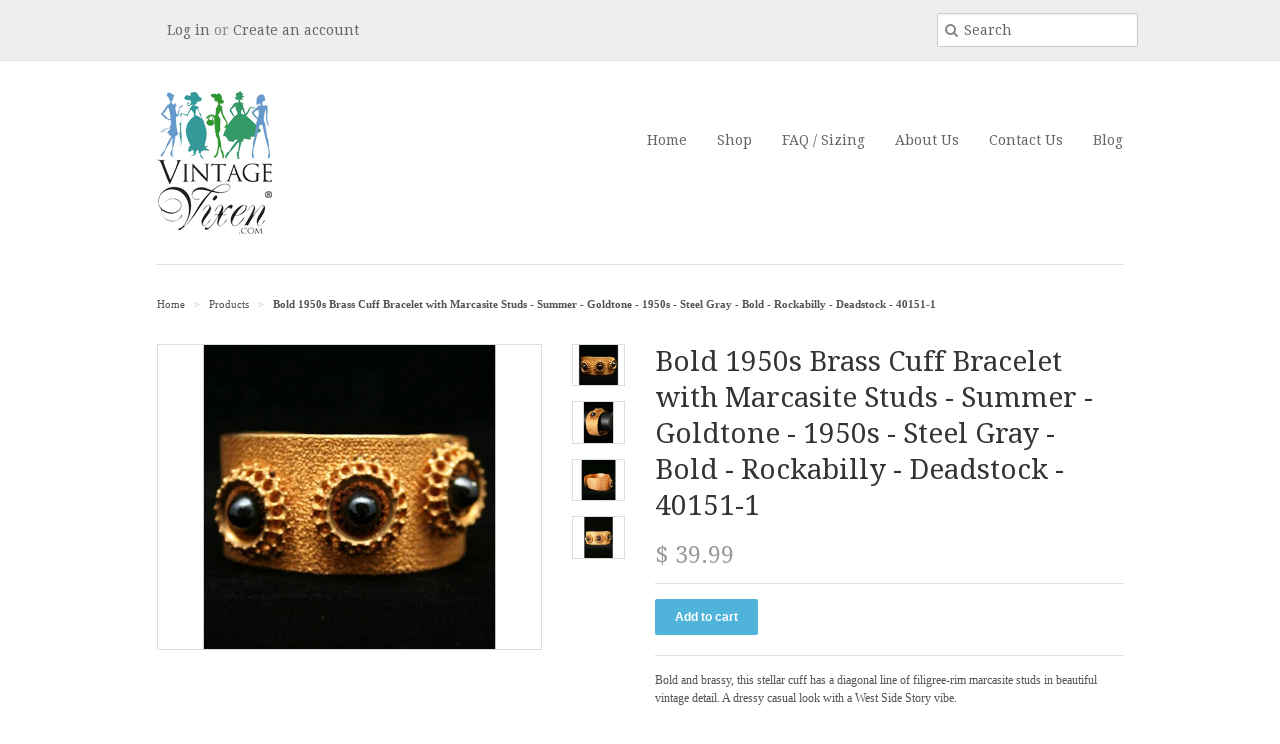

--- FILE ---
content_type: text/html; charset=utf-8
request_url: https://www.vintagevixen.com/products/bold-1950s-brass-cuff-bracelet-with-marcasite-studs-summer-goldtone-1950s-steel-gray-bold-rockabilly-deadstock-40151-1
body_size: 13388
content:
<!doctype html>
<!--[if lt IE 7]><html class="no-js ie6 oldie" lang="en"><![endif]-->
<!--[if IE 7]><html class="no-js ie7 oldie" lang="en"><![endif]-->
<!--[if IE 8]><html class="no-js ie8 oldie" lang="en"><![endif]-->
<!--[if gt IE 8]><!--><html class="no-js" lang="en"><!--<![endif]-->
<head>
  <meta name="robots" content="index">
  <link rel="shortcut icon" href="//www.vintagevixen.com/cdn/shop/t/2/assets/favicon.png?v=99511006419907159811408630838" type="image/png" />
  <meta charset="utf-8">
  <!--[if IE]><meta http-equiv='X-UA-Compatible' content='IE=edge,chrome=1'><![endif]-->

  <title>
  Bold 1950s Brass Cuff Bracelet with Marcasite Studs - Summer - Goldton &ndash; Vintage Vixen Clothing
  </title>

  
  <meta name="description" content="Bold and brassy, this stellar cuff has a diagonal line of filigree-rim marcasite studs in beautiful vintage detail. A dressy casual look with a West Side Story vibe. Measurements 6 5/8 Inches Circumference, 1 1/4 Inches Wide Era 1950s Label None, imported from Italy Materials Rich goldtone metal, glossy gray-black glas" />
  

  <meta name="viewport" content="width=device-width, initial-scale=1.0" />
  
  <link rel="canonical" href="https://www.vintagevixen.com/products/bold-1950s-brass-cuff-bracelet-with-marcasite-studs-summer-goldtone-1950s-steel-gray-bold-rockabilly-deadstock-40151-1" /> 

  


  <meta property="og:type" content="product" />
  <meta property="og:title" content="Bold 1950s Brass Cuff Bracelet with Marcasite Studs - Summer - Goldtone - 1950s - Steel Gray - Bold - Rockabilly - Deadstock - 40151-1" />
  
  <meta property="og:image" content="http://www.vintagevixen.com/cdn/shop/products/2d6fd79a-30c1-5402-8cb8-247d842f7050_grande.jpg?v=1582684703" />
  <meta property="og:image:secure_url" content="https://www.vintagevixen.com/cdn/shop/products/2d6fd79a-30c1-5402-8cb8-247d842f7050_grande.jpg?v=1582684703" />
  
  <meta property="og:image" content="http://www.vintagevixen.com/cdn/shop/products/b8811fe2-044d-56d0-8213-d90bb074da43_grande.jpg?v=1582684705" />
  <meta property="og:image:secure_url" content="https://www.vintagevixen.com/cdn/shop/products/b8811fe2-044d-56d0-8213-d90bb074da43_grande.jpg?v=1582684705" />
  
  <meta property="og:image" content="http://www.vintagevixen.com/cdn/shop/products/4d5ede4b-6831-5eae-a7ba-4f2f59c1ff1a_grande.jpg?v=1582684707" />
  <meta property="og:image:secure_url" content="https://www.vintagevixen.com/cdn/shop/products/4d5ede4b-6831-5eae-a7ba-4f2f59c1ff1a_grande.jpg?v=1582684707" />
  
  <meta property="og:image" content="http://www.vintagevixen.com/cdn/shop/products/cf6b11b7-892c-50ad-aaf7-1f2f0f4080be_grande.jpg?v=1582684709" />
  <meta property="og:image:secure_url" content="https://www.vintagevixen.com/cdn/shop/products/cf6b11b7-892c-50ad-aaf7-1f2f0f4080be_grande.jpg?v=1582684709" />
  
  <meta property="og:price:amount" content="39.99" />
  <meta property="og:price:currency" content="USD" />



<meta property="og:description" content="Bold and brassy, this stellar cuff has a diagonal line of filigree-rim marcasite studs in beautiful vintage detail. A dressy casual look with a West Side Story vibe. Measurements 6 5/8 Inches Circumference, 1 1/4 Inches Wide Era 1950s Label None, imported from Italy Materials Rich goldtone metal, glossy gray-black glas" />

<meta property="og:url" content="https://www.vintagevixen.com/products/bold-1950s-brass-cuff-bracelet-with-marcasite-studs-summer-goldtone-1950s-steel-gray-bold-rockabilly-deadstock-40151-1" />
<meta property="og:site_name" content="Vintage Vixen Clothing" />
  
 

  <meta name="twitter:card" content="product" />
  <meta name="twitter:title" content="Bold 1950s Brass Cuff Bracelet with Marcasite Studs - Summer - Goldtone - 1950s - Steel Gray - Bold - Rockabilly - Deadstock - 40151-1" />
  <meta name="twitter:description" content="Bold and brassy, this stellar cuff has a diagonal line of filigree-rim marcasite studs in beautiful vintage detail.  A dressy casual look with a West Side Story vibe.   Measurements  6 5/..." />
  <meta name="twitter:image" content="http://www.vintagevixen.com/cdn/shop/products/2d6fd79a-30c1-5402-8cb8-247d842f7050_large.jpg?v=1582684703" />
  <meta name="twitter:label1" content="PRICE" />
  <meta name="twitter:data1" content="$ 39.99 USD" />
  <meta name="twitter:label2" content="VENDOR" />
  <meta name="twitter:data2" content="Vintage Vixen Clothing LLC --- 941.627.2254" />


  <link href="//www.vintagevixen.com/cdn/shop/t/2/assets/styles.scss.css?v=22214382670132203871674755268" rel="stylesheet" type="text/css" media="all" />
  <link href="//www.vintagevixen.com/cdn/s/global/social/social-icons.css" rel="stylesheet" type="text/css" media="all" />
  <link href="//netdna.bootstrapcdn.com/font-awesome/4.0.3/css/font-awesome.css" rel="stylesheet" type="text/css" media="all" />
  
  <link rel="stylesheet" type="text/css" href="//fonts.googleapis.com/css?family=Droid+Serif:300,400,700">
  
  
  <link rel="stylesheet" type="text/css" href="//fonts.googleapis.com/css?family=Droid+Serif:300,400,700">
  
  <script src="//www.vintagevixen.com/cdn/shop/t/2/assets/html5shiv.js?v=107268875627107148941408490647" type="text/javascript"></script>

  <script>window.performance && window.performance.mark && window.performance.mark('shopify.content_for_header.start');</script><meta id="shopify-digital-wallet" name="shopify-digital-wallet" content="/6128133/digital_wallets/dialog">
<meta name="shopify-checkout-api-token" content="db5fb64a1ef478ef0b34e83a524d3bd5">
<meta id="in-context-paypal-metadata" data-shop-id="6128133" data-venmo-supported="false" data-environment="production" data-locale="en_US" data-paypal-v4="true" data-currency="USD">
<link rel="alternate" type="application/json+oembed" href="https://www.vintagevixen.com/products/bold-1950s-brass-cuff-bracelet-with-marcasite-studs-summer-goldtone-1950s-steel-gray-bold-rockabilly-deadstock-40151-1.oembed">
<script async="async" src="/checkouts/internal/preloads.js?locale=en-US"></script>
<link rel="preconnect" href="https://shop.app" crossorigin="anonymous">
<script async="async" src="https://shop.app/checkouts/internal/preloads.js?locale=en-US&shop_id=6128133" crossorigin="anonymous"></script>
<script id="shopify-features" type="application/json">{"accessToken":"db5fb64a1ef478ef0b34e83a524d3bd5","betas":["rich-media-storefront-analytics"],"domain":"www.vintagevixen.com","predictiveSearch":true,"shopId":6128133,"locale":"en"}</script>
<script>var Shopify = Shopify || {};
Shopify.shop = "vvcc.myshopify.com";
Shopify.locale = "en";
Shopify.currency = {"active":"USD","rate":"1.0"};
Shopify.country = "US";
Shopify.theme = {"name":"Minimal","id":10190423,"schema_name":null,"schema_version":null,"theme_store_id":380,"role":"main"};
Shopify.theme.handle = "null";
Shopify.theme.style = {"id":null,"handle":null};
Shopify.cdnHost = "www.vintagevixen.com/cdn";
Shopify.routes = Shopify.routes || {};
Shopify.routes.root = "/";</script>
<script type="module">!function(o){(o.Shopify=o.Shopify||{}).modules=!0}(window);</script>
<script>!function(o){function n(){var o=[];function n(){o.push(Array.prototype.slice.apply(arguments))}return n.q=o,n}var t=o.Shopify=o.Shopify||{};t.loadFeatures=n(),t.autoloadFeatures=n()}(window);</script>
<script>
  window.ShopifyPay = window.ShopifyPay || {};
  window.ShopifyPay.apiHost = "shop.app\/pay";
  window.ShopifyPay.redirectState = null;
</script>
<script id="shop-js-analytics" type="application/json">{"pageType":"product"}</script>
<script defer="defer" async type="module" src="//www.vintagevixen.com/cdn/shopifycloud/shop-js/modules/v2/client.init-shop-cart-sync_BT-GjEfc.en.esm.js"></script>
<script defer="defer" async type="module" src="//www.vintagevixen.com/cdn/shopifycloud/shop-js/modules/v2/chunk.common_D58fp_Oc.esm.js"></script>
<script defer="defer" async type="module" src="//www.vintagevixen.com/cdn/shopifycloud/shop-js/modules/v2/chunk.modal_xMitdFEc.esm.js"></script>
<script type="module">
  await import("//www.vintagevixen.com/cdn/shopifycloud/shop-js/modules/v2/client.init-shop-cart-sync_BT-GjEfc.en.esm.js");
await import("//www.vintagevixen.com/cdn/shopifycloud/shop-js/modules/v2/chunk.common_D58fp_Oc.esm.js");
await import("//www.vintagevixen.com/cdn/shopifycloud/shop-js/modules/v2/chunk.modal_xMitdFEc.esm.js");

  window.Shopify.SignInWithShop?.initShopCartSync?.({"fedCMEnabled":true,"windoidEnabled":true});

</script>
<script>
  window.Shopify = window.Shopify || {};
  if (!window.Shopify.featureAssets) window.Shopify.featureAssets = {};
  window.Shopify.featureAssets['shop-js'] = {"shop-cart-sync":["modules/v2/client.shop-cart-sync_DZOKe7Ll.en.esm.js","modules/v2/chunk.common_D58fp_Oc.esm.js","modules/v2/chunk.modal_xMitdFEc.esm.js"],"init-fed-cm":["modules/v2/client.init-fed-cm_B6oLuCjv.en.esm.js","modules/v2/chunk.common_D58fp_Oc.esm.js","modules/v2/chunk.modal_xMitdFEc.esm.js"],"shop-cash-offers":["modules/v2/client.shop-cash-offers_D2sdYoxE.en.esm.js","modules/v2/chunk.common_D58fp_Oc.esm.js","modules/v2/chunk.modal_xMitdFEc.esm.js"],"shop-login-button":["modules/v2/client.shop-login-button_QeVjl5Y3.en.esm.js","modules/v2/chunk.common_D58fp_Oc.esm.js","modules/v2/chunk.modal_xMitdFEc.esm.js"],"pay-button":["modules/v2/client.pay-button_DXTOsIq6.en.esm.js","modules/v2/chunk.common_D58fp_Oc.esm.js","modules/v2/chunk.modal_xMitdFEc.esm.js"],"shop-button":["modules/v2/client.shop-button_DQZHx9pm.en.esm.js","modules/v2/chunk.common_D58fp_Oc.esm.js","modules/v2/chunk.modal_xMitdFEc.esm.js"],"avatar":["modules/v2/client.avatar_BTnouDA3.en.esm.js"],"init-windoid":["modules/v2/client.init-windoid_CR1B-cfM.en.esm.js","modules/v2/chunk.common_D58fp_Oc.esm.js","modules/v2/chunk.modal_xMitdFEc.esm.js"],"init-shop-for-new-customer-accounts":["modules/v2/client.init-shop-for-new-customer-accounts_C_vY_xzh.en.esm.js","modules/v2/client.shop-login-button_QeVjl5Y3.en.esm.js","modules/v2/chunk.common_D58fp_Oc.esm.js","modules/v2/chunk.modal_xMitdFEc.esm.js"],"init-shop-email-lookup-coordinator":["modules/v2/client.init-shop-email-lookup-coordinator_BI7n9ZSv.en.esm.js","modules/v2/chunk.common_D58fp_Oc.esm.js","modules/v2/chunk.modal_xMitdFEc.esm.js"],"init-shop-cart-sync":["modules/v2/client.init-shop-cart-sync_BT-GjEfc.en.esm.js","modules/v2/chunk.common_D58fp_Oc.esm.js","modules/v2/chunk.modal_xMitdFEc.esm.js"],"shop-toast-manager":["modules/v2/client.shop-toast-manager_DiYdP3xc.en.esm.js","modules/v2/chunk.common_D58fp_Oc.esm.js","modules/v2/chunk.modal_xMitdFEc.esm.js"],"init-customer-accounts":["modules/v2/client.init-customer-accounts_D9ZNqS-Q.en.esm.js","modules/v2/client.shop-login-button_QeVjl5Y3.en.esm.js","modules/v2/chunk.common_D58fp_Oc.esm.js","modules/v2/chunk.modal_xMitdFEc.esm.js"],"init-customer-accounts-sign-up":["modules/v2/client.init-customer-accounts-sign-up_iGw4briv.en.esm.js","modules/v2/client.shop-login-button_QeVjl5Y3.en.esm.js","modules/v2/chunk.common_D58fp_Oc.esm.js","modules/v2/chunk.modal_xMitdFEc.esm.js"],"shop-follow-button":["modules/v2/client.shop-follow-button_CqMgW2wH.en.esm.js","modules/v2/chunk.common_D58fp_Oc.esm.js","modules/v2/chunk.modal_xMitdFEc.esm.js"],"checkout-modal":["modules/v2/client.checkout-modal_xHeaAweL.en.esm.js","modules/v2/chunk.common_D58fp_Oc.esm.js","modules/v2/chunk.modal_xMitdFEc.esm.js"],"shop-login":["modules/v2/client.shop-login_D91U-Q7h.en.esm.js","modules/v2/chunk.common_D58fp_Oc.esm.js","modules/v2/chunk.modal_xMitdFEc.esm.js"],"lead-capture":["modules/v2/client.lead-capture_BJmE1dJe.en.esm.js","modules/v2/chunk.common_D58fp_Oc.esm.js","modules/v2/chunk.modal_xMitdFEc.esm.js"],"payment-terms":["modules/v2/client.payment-terms_Ci9AEqFq.en.esm.js","modules/v2/chunk.common_D58fp_Oc.esm.js","modules/v2/chunk.modal_xMitdFEc.esm.js"]};
</script>
<script>(function() {
  var isLoaded = false;
  function asyncLoad() {
    if (isLoaded) return;
    isLoaded = true;
    var urls = ["https:\/\/chimpstatic.com\/mcjs-connected\/js\/users\/58b351d80553223c6ba9b12d5\/fc675a5d4b42b25bd040f2159.js?shop=vvcc.myshopify.com","https:\/\/chimpstatic.com\/mcjs-connected\/js\/users\/58b351d80553223c6ba9b12d5\/ea1f1e8e8988f1ae6dee90197.js?shop=vvcc.myshopify.com"];
    for (var i = 0; i < urls.length; i++) {
      var s = document.createElement('script');
      s.type = 'text/javascript';
      s.async = true;
      s.src = urls[i];
      var x = document.getElementsByTagName('script')[0];
      x.parentNode.insertBefore(s, x);
    }
  };
  if(window.attachEvent) {
    window.attachEvent('onload', asyncLoad);
  } else {
    window.addEventListener('load', asyncLoad, false);
  }
})();</script>
<script id="__st">var __st={"a":6128133,"offset":-18000,"reqid":"61c7efb9-7c5b-4a1d-b5f6-ba2bd1482a01-1769118919","pageurl":"www.vintagevixen.com\/products\/bold-1950s-brass-cuff-bracelet-with-marcasite-studs-summer-goldtone-1950s-steel-gray-bold-rockabilly-deadstock-40151-1","u":"db3aa7048650","p":"product","rtyp":"product","rid":4518164004941};</script>
<script>window.ShopifyPaypalV4VisibilityTracking = true;</script>
<script id="captcha-bootstrap">!function(){'use strict';const t='contact',e='account',n='new_comment',o=[[t,t],['blogs',n],['comments',n],[t,'customer']],c=[[e,'customer_login'],[e,'guest_login'],[e,'recover_customer_password'],[e,'create_customer']],r=t=>t.map((([t,e])=>`form[action*='/${t}']:not([data-nocaptcha='true']) input[name='form_type'][value='${e}']`)).join(','),a=t=>()=>t?[...document.querySelectorAll(t)].map((t=>t.form)):[];function s(){const t=[...o],e=r(t);return a(e)}const i='password',u='form_key',d=['recaptcha-v3-token','g-recaptcha-response','h-captcha-response',i],f=()=>{try{return window.sessionStorage}catch{return}},m='__shopify_v',_=t=>t.elements[u];function p(t,e,n=!1){try{const o=window.sessionStorage,c=JSON.parse(o.getItem(e)),{data:r}=function(t){const{data:e,action:n}=t;return t[m]||n?{data:e,action:n}:{data:t,action:n}}(c);for(const[e,n]of Object.entries(r))t.elements[e]&&(t.elements[e].value=n);n&&o.removeItem(e)}catch(o){console.error('form repopulation failed',{error:o})}}const l='form_type',E='cptcha';function T(t){t.dataset[E]=!0}const w=window,h=w.document,L='Shopify',v='ce_forms',y='captcha';let A=!1;((t,e)=>{const n=(g='f06e6c50-85a8-45c8-87d0-21a2b65856fe',I='https://cdn.shopify.com/shopifycloud/storefront-forms-hcaptcha/ce_storefront_forms_captcha_hcaptcha.v1.5.2.iife.js',D={infoText:'Protected by hCaptcha',privacyText:'Privacy',termsText:'Terms'},(t,e,n)=>{const o=w[L][v],c=o.bindForm;if(c)return c(t,g,e,D).then(n);var r;o.q.push([[t,g,e,D],n]),r=I,A||(h.body.append(Object.assign(h.createElement('script'),{id:'captcha-provider',async:!0,src:r})),A=!0)});var g,I,D;w[L]=w[L]||{},w[L][v]=w[L][v]||{},w[L][v].q=[],w[L][y]=w[L][y]||{},w[L][y].protect=function(t,e){n(t,void 0,e),T(t)},Object.freeze(w[L][y]),function(t,e,n,w,h,L){const[v,y,A,g]=function(t,e,n){const i=e?o:[],u=t?c:[],d=[...i,...u],f=r(d),m=r(i),_=r(d.filter((([t,e])=>n.includes(e))));return[a(f),a(m),a(_),s()]}(w,h,L),I=t=>{const e=t.target;return e instanceof HTMLFormElement?e:e&&e.form},D=t=>v().includes(t);t.addEventListener('submit',(t=>{const e=I(t);if(!e)return;const n=D(e)&&!e.dataset.hcaptchaBound&&!e.dataset.recaptchaBound,o=_(e),c=g().includes(e)&&(!o||!o.value);(n||c)&&t.preventDefault(),c&&!n&&(function(t){try{if(!f())return;!function(t){const e=f();if(!e)return;const n=_(t);if(!n)return;const o=n.value;o&&e.removeItem(o)}(t);const e=Array.from(Array(32),(()=>Math.random().toString(36)[2])).join('');!function(t,e){_(t)||t.append(Object.assign(document.createElement('input'),{type:'hidden',name:u})),t.elements[u].value=e}(t,e),function(t,e){const n=f();if(!n)return;const o=[...t.querySelectorAll(`input[type='${i}']`)].map((({name:t})=>t)),c=[...d,...o],r={};for(const[a,s]of new FormData(t).entries())c.includes(a)||(r[a]=s);n.setItem(e,JSON.stringify({[m]:1,action:t.action,data:r}))}(t,e)}catch(e){console.error('failed to persist form',e)}}(e),e.submit())}));const S=(t,e)=>{t&&!t.dataset[E]&&(n(t,e.some((e=>e===t))),T(t))};for(const o of['focusin','change'])t.addEventListener(o,(t=>{const e=I(t);D(e)&&S(e,y())}));const B=e.get('form_key'),M=e.get(l),P=B&&M;t.addEventListener('DOMContentLoaded',(()=>{const t=y();if(P)for(const e of t)e.elements[l].value===M&&p(e,B);[...new Set([...A(),...v().filter((t=>'true'===t.dataset.shopifyCaptcha))])].forEach((e=>S(e,t)))}))}(h,new URLSearchParams(w.location.search),n,t,e,['guest_login'])})(!0,!0)}();</script>
<script integrity="sha256-4kQ18oKyAcykRKYeNunJcIwy7WH5gtpwJnB7kiuLZ1E=" data-source-attribution="shopify.loadfeatures" defer="defer" src="//www.vintagevixen.com/cdn/shopifycloud/storefront/assets/storefront/load_feature-a0a9edcb.js" crossorigin="anonymous"></script>
<script crossorigin="anonymous" defer="defer" src="//www.vintagevixen.com/cdn/shopifycloud/storefront/assets/shopify_pay/storefront-65b4c6d7.js?v=20250812"></script>
<script data-source-attribution="shopify.dynamic_checkout.dynamic.init">var Shopify=Shopify||{};Shopify.PaymentButton=Shopify.PaymentButton||{isStorefrontPortableWallets:!0,init:function(){window.Shopify.PaymentButton.init=function(){};var t=document.createElement("script");t.src="https://www.vintagevixen.com/cdn/shopifycloud/portable-wallets/latest/portable-wallets.en.js",t.type="module",document.head.appendChild(t)}};
</script>
<script data-source-attribution="shopify.dynamic_checkout.buyer_consent">
  function portableWalletsHideBuyerConsent(e){var t=document.getElementById("shopify-buyer-consent"),n=document.getElementById("shopify-subscription-policy-button");t&&n&&(t.classList.add("hidden"),t.setAttribute("aria-hidden","true"),n.removeEventListener("click",e))}function portableWalletsShowBuyerConsent(e){var t=document.getElementById("shopify-buyer-consent"),n=document.getElementById("shopify-subscription-policy-button");t&&n&&(t.classList.remove("hidden"),t.removeAttribute("aria-hidden"),n.addEventListener("click",e))}window.Shopify?.PaymentButton&&(window.Shopify.PaymentButton.hideBuyerConsent=portableWalletsHideBuyerConsent,window.Shopify.PaymentButton.showBuyerConsent=portableWalletsShowBuyerConsent);
</script>
<script data-source-attribution="shopify.dynamic_checkout.cart.bootstrap">document.addEventListener("DOMContentLoaded",(function(){function t(){return document.querySelector("shopify-accelerated-checkout-cart, shopify-accelerated-checkout")}if(t())Shopify.PaymentButton.init();else{new MutationObserver((function(e,n){t()&&(Shopify.PaymentButton.init(),n.disconnect())})).observe(document.body,{childList:!0,subtree:!0})}}));
</script>
<link id="shopify-accelerated-checkout-styles" rel="stylesheet" media="screen" href="https://www.vintagevixen.com/cdn/shopifycloud/portable-wallets/latest/accelerated-checkout-backwards-compat.css" crossorigin="anonymous">
<style id="shopify-accelerated-checkout-cart">
        #shopify-buyer-consent {
  margin-top: 1em;
  display: inline-block;
  width: 100%;
}

#shopify-buyer-consent.hidden {
  display: none;
}

#shopify-subscription-policy-button {
  background: none;
  border: none;
  padding: 0;
  text-decoration: underline;
  font-size: inherit;
  cursor: pointer;
}

#shopify-subscription-policy-button::before {
  box-shadow: none;
}

      </style>

<script>window.performance && window.performance.mark && window.performance.mark('shopify.content_for_header.end');</script>
  
  <script type="text/javascript" src="//ajax.googleapis.com/ajax/libs/jquery/1.7/jquery.min.js"></script>
  
  <script src="//www.vintagevixen.com/cdn/shopifycloud/storefront/assets/themes_support/option_selection-b017cd28.js" type="text/javascript"></script>
  <script src="//www.vintagevixen.com/cdn/shopifycloud/storefront/assets/themes_support/api.jquery-7ab1a3a4.js" type="text/javascript"></script>

  
  
<link href="https://monorail-edge.shopifysvc.com" rel="dns-prefetch">
<script>(function(){if ("sendBeacon" in navigator && "performance" in window) {try {var session_token_from_headers = performance.getEntriesByType('navigation')[0].serverTiming.find(x => x.name == '_s').description;} catch {var session_token_from_headers = undefined;}var session_cookie_matches = document.cookie.match(/_shopify_s=([^;]*)/);var session_token_from_cookie = session_cookie_matches && session_cookie_matches.length === 2 ? session_cookie_matches[1] : "";var session_token = session_token_from_headers || session_token_from_cookie || "";function handle_abandonment_event(e) {var entries = performance.getEntries().filter(function(entry) {return /monorail-edge.shopifysvc.com/.test(entry.name);});if (!window.abandonment_tracked && entries.length === 0) {window.abandonment_tracked = true;var currentMs = Date.now();var navigation_start = performance.timing.navigationStart;var payload = {shop_id: 6128133,url: window.location.href,navigation_start,duration: currentMs - navigation_start,session_token,page_type: "product"};window.navigator.sendBeacon("https://monorail-edge.shopifysvc.com/v1/produce", JSON.stringify({schema_id: "online_store_buyer_site_abandonment/1.1",payload: payload,metadata: {event_created_at_ms: currentMs,event_sent_at_ms: currentMs}}));}}window.addEventListener('pagehide', handle_abandonment_event);}}());</script>
<script id="web-pixels-manager-setup">(function e(e,d,r,n,o){if(void 0===o&&(o={}),!Boolean(null===(a=null===(i=window.Shopify)||void 0===i?void 0:i.analytics)||void 0===a?void 0:a.replayQueue)){var i,a;window.Shopify=window.Shopify||{};var t=window.Shopify;t.analytics=t.analytics||{};var s=t.analytics;s.replayQueue=[],s.publish=function(e,d,r){return s.replayQueue.push([e,d,r]),!0};try{self.performance.mark("wpm:start")}catch(e){}var l=function(){var e={modern:/Edge?\/(1{2}[4-9]|1[2-9]\d|[2-9]\d{2}|\d{4,})\.\d+(\.\d+|)|Firefox\/(1{2}[4-9]|1[2-9]\d|[2-9]\d{2}|\d{4,})\.\d+(\.\d+|)|Chrom(ium|e)\/(9{2}|\d{3,})\.\d+(\.\d+|)|(Maci|X1{2}).+ Version\/(15\.\d+|(1[6-9]|[2-9]\d|\d{3,})\.\d+)([,.]\d+|)( \(\w+\)|)( Mobile\/\w+|) Safari\/|Chrome.+OPR\/(9{2}|\d{3,})\.\d+\.\d+|(CPU[ +]OS|iPhone[ +]OS|CPU[ +]iPhone|CPU IPhone OS|CPU iPad OS)[ +]+(15[._]\d+|(1[6-9]|[2-9]\d|\d{3,})[._]\d+)([._]\d+|)|Android:?[ /-](13[3-9]|1[4-9]\d|[2-9]\d{2}|\d{4,})(\.\d+|)(\.\d+|)|Android.+Firefox\/(13[5-9]|1[4-9]\d|[2-9]\d{2}|\d{4,})\.\d+(\.\d+|)|Android.+Chrom(ium|e)\/(13[3-9]|1[4-9]\d|[2-9]\d{2}|\d{4,})\.\d+(\.\d+|)|SamsungBrowser\/([2-9]\d|\d{3,})\.\d+/,legacy:/Edge?\/(1[6-9]|[2-9]\d|\d{3,})\.\d+(\.\d+|)|Firefox\/(5[4-9]|[6-9]\d|\d{3,})\.\d+(\.\d+|)|Chrom(ium|e)\/(5[1-9]|[6-9]\d|\d{3,})\.\d+(\.\d+|)([\d.]+$|.*Safari\/(?![\d.]+ Edge\/[\d.]+$))|(Maci|X1{2}).+ Version\/(10\.\d+|(1[1-9]|[2-9]\d|\d{3,})\.\d+)([,.]\d+|)( \(\w+\)|)( Mobile\/\w+|) Safari\/|Chrome.+OPR\/(3[89]|[4-9]\d|\d{3,})\.\d+\.\d+|(CPU[ +]OS|iPhone[ +]OS|CPU[ +]iPhone|CPU IPhone OS|CPU iPad OS)[ +]+(10[._]\d+|(1[1-9]|[2-9]\d|\d{3,})[._]\d+)([._]\d+|)|Android:?[ /-](13[3-9]|1[4-9]\d|[2-9]\d{2}|\d{4,})(\.\d+|)(\.\d+|)|Mobile Safari.+OPR\/([89]\d|\d{3,})\.\d+\.\d+|Android.+Firefox\/(13[5-9]|1[4-9]\d|[2-9]\d{2}|\d{4,})\.\d+(\.\d+|)|Android.+Chrom(ium|e)\/(13[3-9]|1[4-9]\d|[2-9]\d{2}|\d{4,})\.\d+(\.\d+|)|Android.+(UC? ?Browser|UCWEB|U3)[ /]?(15\.([5-9]|\d{2,})|(1[6-9]|[2-9]\d|\d{3,})\.\d+)\.\d+|SamsungBrowser\/(5\.\d+|([6-9]|\d{2,})\.\d+)|Android.+MQ{2}Browser\/(14(\.(9|\d{2,})|)|(1[5-9]|[2-9]\d|\d{3,})(\.\d+|))(\.\d+|)|K[Aa][Ii]OS\/(3\.\d+|([4-9]|\d{2,})\.\d+)(\.\d+|)/},d=e.modern,r=e.legacy,n=navigator.userAgent;return n.match(d)?"modern":n.match(r)?"legacy":"unknown"}(),u="modern"===l?"modern":"legacy",c=(null!=n?n:{modern:"",legacy:""})[u],f=function(e){return[e.baseUrl,"/wpm","/b",e.hashVersion,"modern"===e.buildTarget?"m":"l",".js"].join("")}({baseUrl:d,hashVersion:r,buildTarget:u}),m=function(e){var d=e.version,r=e.bundleTarget,n=e.surface,o=e.pageUrl,i=e.monorailEndpoint;return{emit:function(e){var a=e.status,t=e.errorMsg,s=(new Date).getTime(),l=JSON.stringify({metadata:{event_sent_at_ms:s},events:[{schema_id:"web_pixels_manager_load/3.1",payload:{version:d,bundle_target:r,page_url:o,status:a,surface:n,error_msg:t},metadata:{event_created_at_ms:s}}]});if(!i)return console&&console.warn&&console.warn("[Web Pixels Manager] No Monorail endpoint provided, skipping logging."),!1;try{return self.navigator.sendBeacon.bind(self.navigator)(i,l)}catch(e){}var u=new XMLHttpRequest;try{return u.open("POST",i,!0),u.setRequestHeader("Content-Type","text/plain"),u.send(l),!0}catch(e){return console&&console.warn&&console.warn("[Web Pixels Manager] Got an unhandled error while logging to Monorail."),!1}}}}({version:r,bundleTarget:l,surface:e.surface,pageUrl:self.location.href,monorailEndpoint:e.monorailEndpoint});try{o.browserTarget=l,function(e){var d=e.src,r=e.async,n=void 0===r||r,o=e.onload,i=e.onerror,a=e.sri,t=e.scriptDataAttributes,s=void 0===t?{}:t,l=document.createElement("script"),u=document.querySelector("head"),c=document.querySelector("body");if(l.async=n,l.src=d,a&&(l.integrity=a,l.crossOrigin="anonymous"),s)for(var f in s)if(Object.prototype.hasOwnProperty.call(s,f))try{l.dataset[f]=s[f]}catch(e){}if(o&&l.addEventListener("load",o),i&&l.addEventListener("error",i),u)u.appendChild(l);else{if(!c)throw new Error("Did not find a head or body element to append the script");c.appendChild(l)}}({src:f,async:!0,onload:function(){if(!function(){var e,d;return Boolean(null===(d=null===(e=window.Shopify)||void 0===e?void 0:e.analytics)||void 0===d?void 0:d.initialized)}()){var d=window.webPixelsManager.init(e)||void 0;if(d){var r=window.Shopify.analytics;r.replayQueue.forEach((function(e){var r=e[0],n=e[1],o=e[2];d.publishCustomEvent(r,n,o)})),r.replayQueue=[],r.publish=d.publishCustomEvent,r.visitor=d.visitor,r.initialized=!0}}},onerror:function(){return m.emit({status:"failed",errorMsg:"".concat(f," has failed to load")})},sri:function(e){var d=/^sha384-[A-Za-z0-9+/=]+$/;return"string"==typeof e&&d.test(e)}(c)?c:"",scriptDataAttributes:o}),m.emit({status:"loading"})}catch(e){m.emit({status:"failed",errorMsg:(null==e?void 0:e.message)||"Unknown error"})}}})({shopId: 6128133,storefrontBaseUrl: "https://www.vintagevixen.com",extensionsBaseUrl: "https://extensions.shopifycdn.com/cdn/shopifycloud/web-pixels-manager",monorailEndpoint: "https://monorail-edge.shopifysvc.com/unstable/produce_batch",surface: "storefront-renderer",enabledBetaFlags: ["2dca8a86"],webPixelsConfigList: [{"id":"shopify-app-pixel","configuration":"{}","eventPayloadVersion":"v1","runtimeContext":"STRICT","scriptVersion":"0450","apiClientId":"shopify-pixel","type":"APP","privacyPurposes":["ANALYTICS","MARKETING"]},{"id":"shopify-custom-pixel","eventPayloadVersion":"v1","runtimeContext":"LAX","scriptVersion":"0450","apiClientId":"shopify-pixel","type":"CUSTOM","privacyPurposes":["ANALYTICS","MARKETING"]}],isMerchantRequest: false,initData: {"shop":{"name":"Vintage Vixen Clothing","paymentSettings":{"currencyCode":"USD"},"myshopifyDomain":"vvcc.myshopify.com","countryCode":"US","storefrontUrl":"https:\/\/www.vintagevixen.com"},"customer":null,"cart":null,"checkout":null,"productVariants":[{"price":{"amount":39.99,"currencyCode":"USD"},"product":{"title":"Bold 1950s Brass Cuff Bracelet with Marcasite Studs - Summer - Goldtone - 1950s - Steel Gray - Bold - Rockabilly - Deadstock - 40151-1","vendor":"Vintage Vixen Clothing LLC --- 941.627.2254","id":"4518164004941","untranslatedTitle":"Bold 1950s Brass Cuff Bracelet with Marcasite Studs - Summer - Goldtone - 1950s - Steel Gray - Bold - Rockabilly - Deadstock - 40151-1","url":"\/products\/bold-1950s-brass-cuff-bracelet-with-marcasite-studs-summer-goldtone-1950s-steel-gray-bold-rockabilly-deadstock-40151-1","type":"Jewelry \u003e Bracelets"},"id":"32027373666381","image":{"src":"\/\/www.vintagevixen.com\/cdn\/shop\/products\/2d6fd79a-30c1-5402-8cb8-247d842f7050.jpg?v=1582684703"},"sku":"V77bOVqdwNx9xQ7y","title":"Default Title","untranslatedTitle":"Default Title"}],"purchasingCompany":null},},"https://www.vintagevixen.com/cdn","fcfee988w5aeb613cpc8e4bc33m6693e112",{"modern":"","legacy":""},{"shopId":"6128133","storefrontBaseUrl":"https:\/\/www.vintagevixen.com","extensionBaseUrl":"https:\/\/extensions.shopifycdn.com\/cdn\/shopifycloud\/web-pixels-manager","surface":"storefront-renderer","enabledBetaFlags":"[\"2dca8a86\"]","isMerchantRequest":"false","hashVersion":"fcfee988w5aeb613cpc8e4bc33m6693e112","publish":"custom","events":"[[\"page_viewed\",{}],[\"product_viewed\",{\"productVariant\":{\"price\":{\"amount\":39.99,\"currencyCode\":\"USD\"},\"product\":{\"title\":\"Bold 1950s Brass Cuff Bracelet with Marcasite Studs - Summer - Goldtone - 1950s - Steel Gray - Bold - Rockabilly - Deadstock - 40151-1\",\"vendor\":\"Vintage Vixen Clothing LLC --- 941.627.2254\",\"id\":\"4518164004941\",\"untranslatedTitle\":\"Bold 1950s Brass Cuff Bracelet with Marcasite Studs - Summer - Goldtone - 1950s - Steel Gray - Bold - Rockabilly - Deadstock - 40151-1\",\"url\":\"\/products\/bold-1950s-brass-cuff-bracelet-with-marcasite-studs-summer-goldtone-1950s-steel-gray-bold-rockabilly-deadstock-40151-1\",\"type\":\"Jewelry \u003e Bracelets\"},\"id\":\"32027373666381\",\"image\":{\"src\":\"\/\/www.vintagevixen.com\/cdn\/shop\/products\/2d6fd79a-30c1-5402-8cb8-247d842f7050.jpg?v=1582684703\"},\"sku\":\"V77bOVqdwNx9xQ7y\",\"title\":\"Default Title\",\"untranslatedTitle\":\"Default Title\"}}]]"});</script><script>
  window.ShopifyAnalytics = window.ShopifyAnalytics || {};
  window.ShopifyAnalytics.meta = window.ShopifyAnalytics.meta || {};
  window.ShopifyAnalytics.meta.currency = 'USD';
  var meta = {"product":{"id":4518164004941,"gid":"gid:\/\/shopify\/Product\/4518164004941","vendor":"Vintage Vixen Clothing LLC --- 941.627.2254","type":"Jewelry \u003e Bracelets","handle":"bold-1950s-brass-cuff-bracelet-with-marcasite-studs-summer-goldtone-1950s-steel-gray-bold-rockabilly-deadstock-40151-1","variants":[{"id":32027373666381,"price":3999,"name":"Bold 1950s Brass Cuff Bracelet with Marcasite Studs - Summer - Goldtone - 1950s - Steel Gray - Bold - Rockabilly - Deadstock - 40151-1","public_title":null,"sku":"V77bOVqdwNx9xQ7y"}],"remote":false},"page":{"pageType":"product","resourceType":"product","resourceId":4518164004941,"requestId":"61c7efb9-7c5b-4a1d-b5f6-ba2bd1482a01-1769118919"}};
  for (var attr in meta) {
    window.ShopifyAnalytics.meta[attr] = meta[attr];
  }
</script>
<script class="analytics">
  (function () {
    var customDocumentWrite = function(content) {
      var jquery = null;

      if (window.jQuery) {
        jquery = window.jQuery;
      } else if (window.Checkout && window.Checkout.$) {
        jquery = window.Checkout.$;
      }

      if (jquery) {
        jquery('body').append(content);
      }
    };

    var hasLoggedConversion = function(token) {
      if (token) {
        return document.cookie.indexOf('loggedConversion=' + token) !== -1;
      }
      return false;
    }

    var setCookieIfConversion = function(token) {
      if (token) {
        var twoMonthsFromNow = new Date(Date.now());
        twoMonthsFromNow.setMonth(twoMonthsFromNow.getMonth() + 2);

        document.cookie = 'loggedConversion=' + token + '; expires=' + twoMonthsFromNow;
      }
    }

    var trekkie = window.ShopifyAnalytics.lib = window.trekkie = window.trekkie || [];
    if (trekkie.integrations) {
      return;
    }
    trekkie.methods = [
      'identify',
      'page',
      'ready',
      'track',
      'trackForm',
      'trackLink'
    ];
    trekkie.factory = function(method) {
      return function() {
        var args = Array.prototype.slice.call(arguments);
        args.unshift(method);
        trekkie.push(args);
        return trekkie;
      };
    };
    for (var i = 0; i < trekkie.methods.length; i++) {
      var key = trekkie.methods[i];
      trekkie[key] = trekkie.factory(key);
    }
    trekkie.load = function(config) {
      trekkie.config = config || {};
      trekkie.config.initialDocumentCookie = document.cookie;
      var first = document.getElementsByTagName('script')[0];
      var script = document.createElement('script');
      script.type = 'text/javascript';
      script.onerror = function(e) {
        var scriptFallback = document.createElement('script');
        scriptFallback.type = 'text/javascript';
        scriptFallback.onerror = function(error) {
                var Monorail = {
      produce: function produce(monorailDomain, schemaId, payload) {
        var currentMs = new Date().getTime();
        var event = {
          schema_id: schemaId,
          payload: payload,
          metadata: {
            event_created_at_ms: currentMs,
            event_sent_at_ms: currentMs
          }
        };
        return Monorail.sendRequest("https://" + monorailDomain + "/v1/produce", JSON.stringify(event));
      },
      sendRequest: function sendRequest(endpointUrl, payload) {
        // Try the sendBeacon API
        if (window && window.navigator && typeof window.navigator.sendBeacon === 'function' && typeof window.Blob === 'function' && !Monorail.isIos12()) {
          var blobData = new window.Blob([payload], {
            type: 'text/plain'
          });

          if (window.navigator.sendBeacon(endpointUrl, blobData)) {
            return true;
          } // sendBeacon was not successful

        } // XHR beacon

        var xhr = new XMLHttpRequest();

        try {
          xhr.open('POST', endpointUrl);
          xhr.setRequestHeader('Content-Type', 'text/plain');
          xhr.send(payload);
        } catch (e) {
          console.log(e);
        }

        return false;
      },
      isIos12: function isIos12() {
        return window.navigator.userAgent.lastIndexOf('iPhone; CPU iPhone OS 12_') !== -1 || window.navigator.userAgent.lastIndexOf('iPad; CPU OS 12_') !== -1;
      }
    };
    Monorail.produce('monorail-edge.shopifysvc.com',
      'trekkie_storefront_load_errors/1.1',
      {shop_id: 6128133,
      theme_id: 10190423,
      app_name: "storefront",
      context_url: window.location.href,
      source_url: "//www.vintagevixen.com/cdn/s/trekkie.storefront.46a754ac07d08c656eb845cfbf513dd9a18d4ced.min.js"});

        };
        scriptFallback.async = true;
        scriptFallback.src = '//www.vintagevixen.com/cdn/s/trekkie.storefront.46a754ac07d08c656eb845cfbf513dd9a18d4ced.min.js';
        first.parentNode.insertBefore(scriptFallback, first);
      };
      script.async = true;
      script.src = '//www.vintagevixen.com/cdn/s/trekkie.storefront.46a754ac07d08c656eb845cfbf513dd9a18d4ced.min.js';
      first.parentNode.insertBefore(script, first);
    };
    trekkie.load(
      {"Trekkie":{"appName":"storefront","development":false,"defaultAttributes":{"shopId":6128133,"isMerchantRequest":null,"themeId":10190423,"themeCityHash":"7278324758710320775","contentLanguage":"en","currency":"USD","eventMetadataId":"5d690d3e-171e-49b6-b3b3-f99998192652"},"isServerSideCookieWritingEnabled":true,"monorailRegion":"shop_domain","enabledBetaFlags":["65f19447"]},"Session Attribution":{},"S2S":{"facebookCapiEnabled":false,"source":"trekkie-storefront-renderer","apiClientId":580111}}
    );

    var loaded = false;
    trekkie.ready(function() {
      if (loaded) return;
      loaded = true;

      window.ShopifyAnalytics.lib = window.trekkie;

      var originalDocumentWrite = document.write;
      document.write = customDocumentWrite;
      try { window.ShopifyAnalytics.merchantGoogleAnalytics.call(this); } catch(error) {};
      document.write = originalDocumentWrite;

      window.ShopifyAnalytics.lib.page(null,{"pageType":"product","resourceType":"product","resourceId":4518164004941,"requestId":"61c7efb9-7c5b-4a1d-b5f6-ba2bd1482a01-1769118919","shopifyEmitted":true});

      var match = window.location.pathname.match(/checkouts\/(.+)\/(thank_you|post_purchase)/)
      var token = match? match[1]: undefined;
      if (!hasLoggedConversion(token)) {
        setCookieIfConversion(token);
        window.ShopifyAnalytics.lib.track("Viewed Product",{"currency":"USD","variantId":32027373666381,"productId":4518164004941,"productGid":"gid:\/\/shopify\/Product\/4518164004941","name":"Bold 1950s Brass Cuff Bracelet with Marcasite Studs - Summer - Goldtone - 1950s - Steel Gray - Bold - Rockabilly - Deadstock - 40151-1","price":"39.99","sku":"V77bOVqdwNx9xQ7y","brand":"Vintage Vixen Clothing LLC --- 941.627.2254","variant":null,"category":"Jewelry \u003e Bracelets","nonInteraction":true,"remote":false},undefined,undefined,{"shopifyEmitted":true});
      window.ShopifyAnalytics.lib.track("monorail:\/\/trekkie_storefront_viewed_product\/1.1",{"currency":"USD","variantId":32027373666381,"productId":4518164004941,"productGid":"gid:\/\/shopify\/Product\/4518164004941","name":"Bold 1950s Brass Cuff Bracelet with Marcasite Studs - Summer - Goldtone - 1950s - Steel Gray - Bold - Rockabilly - Deadstock - 40151-1","price":"39.99","sku":"V77bOVqdwNx9xQ7y","brand":"Vintage Vixen Clothing LLC --- 941.627.2254","variant":null,"category":"Jewelry \u003e Bracelets","nonInteraction":true,"remote":false,"referer":"https:\/\/www.vintagevixen.com\/products\/bold-1950s-brass-cuff-bracelet-with-marcasite-studs-summer-goldtone-1950s-steel-gray-bold-rockabilly-deadstock-40151-1"});
      }
    });


        var eventsListenerScript = document.createElement('script');
        eventsListenerScript.async = true;
        eventsListenerScript.src = "//www.vintagevixen.com/cdn/shopifycloud/storefront/assets/shop_events_listener-3da45d37.js";
        document.getElementsByTagName('head')[0].appendChild(eventsListenerScript);

})();</script>
<script
  defer
  src="https://www.vintagevixen.com/cdn/shopifycloud/perf-kit/shopify-perf-kit-3.0.4.min.js"
  data-application="storefront-renderer"
  data-shop-id="6128133"
  data-render-region="gcp-us-central1"
  data-page-type="product"
  data-theme-instance-id="10190423"
  data-theme-name=""
  data-theme-version=""
  data-monorail-region="shop_domain"
  data-resource-timing-sampling-rate="10"
  data-shs="true"
  data-shs-beacon="true"
  data-shs-export-with-fetch="true"
  data-shs-logs-sample-rate="1"
  data-shs-beacon-endpoint="https://www.vintagevixen.com/api/collect"
></script>
</head>

<body>
  
  <!-- Begin toolbar -->
  <div class="toolbar-wrapper">
    <div class="toolbar clearfix">
        <ul class="unstyled">
          <li class="search-field fr">
            <form class="search" action="/search">
              <button type="submit" alt="Go" class="go"><i class="fa fa-search"></i></button>
              <input type="text" name="q" class="search_box" placeholder="Search" value="" />
            </form>
          </li>
          <!-- 
         <!--  <li class="fr"><a href="/cart" class="cart" title="Shopping Cart"><i class="fa fa-shopping-cart"></i> Cart: 0</a></li> -->
          
  
    <li class="customer-links">
      <a href="/account/login" id="customer_login_link">Log in</a>
      
      <span class="or">or</span>
      <a href="/account/register" id="customer_register_link">Create an account</a>
      
    </li>
  

          
        </ul>
        <div id="menu-button" class="menu-icon"><i class="fa fa-bars"></i>Menu</div>
    </div>
  </div>
  <!-- End toolbar -->
  
  <!-- Begin Mobile Nav -->
  <div class="row mobile-wrapper">    
    <nav class="mobile clearfix">
      <div class="flyout">
<ul class="clearfix">
  
  
  <li>
    <a href="/" class=" navlink"><span>Home</span></a>
  </li>
  
  
  
  <li>
    <a href="http://vintagevixen.etsy.com" class=" navlink"><span>Shop</span></a>
  </li>
  
  
  
  <li>
    <a href="/pages/faq-policy" class=" navlink"><span>FAQ / Sizing</span></a>
  </li>
  
  
  
  <li>
    <a href="/pages/about-vintage-vixen" class=" navlink"><span>About Us</span></a>
  </li>
  
  
  
  <li>
    <a href="/pages/contact-vintage-vixen" class=" navlink"><span>Contact Us</span></a>
  </li>
  
  
  
  <li>
    <a href="http://blog.vintagevixen.com" class=" navlink"><span>Blog</span></a>
  </li>
  
  


  <li><span class="account-links">Account Links</span>
    <span class="more"><i class="fa fa-user"></i></span>
    <ul class="sub-menu">
    
      <li class="customer-links"><a href="/account/login" id="customer_login_link">Log in</a></li>
      
      <li class="customer-links"><a href="/account/register" id="customer_register_link">Create an account</a></li>
      
    
    </ul>
  </li>


    <li class="search-field">
    <form class="search" action="/search">
      <button type="submit" alt="Go" class="go"><i class="fa fa-search"></i></button>
      <input type="text" name="q" class="search_box" placeholder="Search" value="" />
    </form>
  </li>
</ul>
</div>
    </nav>  
  </div>
  <!-- End Mobile Nav -->

  <!-- Begin wrapper -->
  <div id="transparency" class="wrapper">
    <div class="row">      
      <!-- Begin right navigation -->
      
      <div class="row" id="header">
        <div class="span12 border-bottom">
          <div class="span4 inner-left logo-wrapper">
            <div class="logo">
              
              <a href="/"><img src="//www.vintagevixen.com/cdn/shop/t/2/assets/logo.png?v=110531775988804649781408727437" alt="Vintage Vixen Clothing" /></a>
              
              
            </div> 
          </div> 
          
          <section id="nav">
            <div class="span8 inner-right">
              <nav class="main">
                <ul class="horizontal unstyled clearfix fr">
  
  
  
  
  
  
  <li class="">
    <a href="/" >
      Home
      
    </a> 
    
  </li>
  
  
  
  
  
  
  <li class="">
    <a href="http://vintagevixen.etsy.com" >
      Shop
      
    </a> 
    
  </li>
  
  
  
  
  
  
  <li class="">
    <a href="/pages/faq-policy" >
      FAQ / Sizing
      
    </a> 
    
  </li>
  
  
  
  
  
  
  <li class="">
    <a href="/pages/about-vintage-vixen" >
      About Us
      
    </a> 
    
  </li>
  
  
  
  
  
  
  <li class="">
    <a href="/pages/contact-vintage-vixen" >
      Contact Us
      
    </a> 
    
  </li>
  
  
  
  
  
  
  <li class="">
    <a href="http://blog.vintagevixen.com" >
      Blog
      
    </a> 
    
  </li>
  
</ul>

              </nav> 
            </div> 
          </section> 
        </div> 
      </div> 
      
      <!-- End right navigation -->
      
      <!-- Begin below navigation -->
      
      <!-- End below navigation -->
      
      <!-- Begin content-->
      <section id="content" class="clearfix">
        <div id="product" class="bold-1950s-brass-cuff-bracelet-with-marcasite-studs-summer-goldtone-1950s-steel-gray-bold-rockabilly-deadstock-40151-1" itemscope itemtype="http://schema.org/Product">
  <meta itemprop="url" content="https://www.vintagevixen.com/products/bold-1950s-brass-cuff-bracelet-with-marcasite-studs-summer-goldtone-1950s-steel-gray-bold-rockabilly-deadstock-40151-1" />
  <meta itemprop="image" content="//www.vintagevixen.com/cdn/shop/products/2d6fd79a-30c1-5402-8cb8-247d842f7050_grande.jpg?v=1582684703" />
 
  <div class="row clearfix">
    
    <!-- Begin breadcrumb -->
    <div class="span12">
      <div class="breadcrumb clearfix">
        <span itemscope itemtype="http://data-vocabulary.org/Breadcrumb"><a href="https://www.vintagevixen.com" title="Vintage Vixen Clothing" itemprop="url"><span itemprop="title">Home</span></a></span> 
        <span class="arrow-space">&#62;</span>
        <span itemscope itemtype="http://data-vocabulary.org/Breadcrumb">
          
            <a href="/collections/all" title="All Products" itemprop="url">
              <span itemprop="title">Products</span>
            </a>
          
        </span>
        <span class="arrow-space">&#62;</span>
        <strong>Bold 1950s Brass Cuff Bracelet with Marcasite Studs - Summer - Goldtone - 1950s - Steel Gray - Bold - Rockabilly - Deadstock - 40151-1</strong>
      </div>
    </div>
    <!-- End breadcrumb -->
    <!-- Begin product photos -->
    <div class="span5">
      
      
      <!-- Begin featured image -->
      <div class="image featured">
        
        <a href="//www.vintagevixen.com/cdn/shop/products/2d6fd79a-30c1-5402-8cb8-247d842f7050.jpg?v=1582684703" class="fancy" id="placeholder">
          <img src="//www.vintagevixen.com/cdn/shop/products/2d6fd79a-30c1-5402-8cb8-247d842f7050_1024x1024.jpg?v=1582684703" alt="Bold 1950s Brass Cuff Bracelet with Marcasite Studs - Summer - Goldtone - 1950s - Steel Gray - Bold - Rockabilly - Deadstock - 40151-1" />
        </a>
        
      </div>
      <!-- End product image -->
      
      
      
    </div>
    <!-- End product photos -->
    
    
    <!-- Begin thumbnails -->
    <div class="span1">
      <div class="thumbs clearfix">
        
        <div class="image">
          <a href="//www.vintagevixen.com/cdn/shop/products/2d6fd79a-30c1-5402-8cb8-247d842f7050_1024x1024.jpg?v=1582684703">
            <img src="//www.vintagevixen.com/cdn/shop/products/2d6fd79a-30c1-5402-8cb8-247d842f7050_compact.jpg?v=1582684703" alt="Bold 1950s Brass Cuff Bracelet with Marcasite Studs - Summer - Goldtone - 1950s - Steel Gray - Bold - Rockabilly - Deadstock - 40151-1" />
          </a>
        </div>
        
        <div class="image">
          <a href="//www.vintagevixen.com/cdn/shop/products/b8811fe2-044d-56d0-8213-d90bb074da43_1024x1024.jpg?v=1582684705">
            <img src="//www.vintagevixen.com/cdn/shop/products/b8811fe2-044d-56d0-8213-d90bb074da43_compact.jpg?v=1582684705" alt="Bold 1950s Brass Cuff Bracelet with Marcasite Studs - Summer - Goldtone - 1950s - Steel Gray - Bold - Rockabilly - Deadstock - 40151-1" />
          </a>
        </div>
        
        <div class="image">
          <a href="//www.vintagevixen.com/cdn/shop/products/4d5ede4b-6831-5eae-a7ba-4f2f59c1ff1a_1024x1024.jpg?v=1582684707">
            <img src="//www.vintagevixen.com/cdn/shop/products/4d5ede4b-6831-5eae-a7ba-4f2f59c1ff1a_compact.jpg?v=1582684707" alt="Bold 1950s Brass Cuff Bracelet with Marcasite Studs - Summer - Goldtone - 1950s - Steel Gray - Bold - Rockabilly - Deadstock - 40151-1" />
          </a>
        </div>
        
        <div class="image">
          <a href="//www.vintagevixen.com/cdn/shop/products/cf6b11b7-892c-50ad-aaf7-1f2f0f4080be_1024x1024.jpg?v=1582684709">
            <img src="//www.vintagevixen.com/cdn/shop/products/cf6b11b7-892c-50ad-aaf7-1f2f0f4080be_compact.jpg?v=1582684709" alt="Bold 1950s Brass Cuff Bracelet with Marcasite Studs - Summer - Goldtone - 1950s - Steel Gray - Bold - Rockabilly - Deadstock - 40151-1" />
          </a>
        </div>
        
      </div>
    </div>
    <!-- End thumbnails -->
    
    
    
    <!-- Begin description -->
    <div class="span6">
      
      <h1 class="title" itemprop="name">Bold 1950s Brass Cuff Bracelet with Marcasite Studs - Summer - Goldtone - 1950s - Steel Gray - Bold - Rockabilly - Deadstock - 40151-1</h1>
      
      <div class="purchase" itemprop="offers" itemscope itemtype="http://schema.org/Offer">
        <meta itemprop="priceCurrency" content="USD" />
        
        <link itemprop="availability" href="http://schema.org/InStock" />
        
        
        
        <h2 class="price" id="price-preview">
          <span itemprop="price">$ 39.99</span>
        </h2>
      </div>
      
      
      
            
      <form id="add-item-form" action="/cart/add" method="post" class="variants clearfix">
        
        <!-- Begin product options -->
        <div class="product-options">
        
          <div class="select clearfix" style="display:none">
            <select id="product-select" name="id" style="display:none">
              
              <option  selected="selected"  value="32027373666381">Default Title - $ 39.99</option>
              
            </select>
          </div>
          
          
          
          <div class="purchase-section">
            <div class="purchase">
              
              	<input type="submit" id="add-to-cart" class="btn" name="add" value="Add to cart" />
             
            </div>
          </div>
          
        </div>
        <!-- End product options -->
        
      </form>
      
      <div class="description">
        Bold and brassy, this stellar cuff has a diagonal line of filigree-rim marcasite studs in beautiful vintage detail.  A dressy casual look with a West Side Story vibe. <br> <br> Measurements <br> 6 5/8 Inches Circumference, 1 1/4 Inches Wide <br> <br> Era <br> 1950s <br> <br> Label <br>None, imported from Italy <br> <br> Materials <br> Rich goldtone metal, glossy gray-black glass with a marcasite look <br> <br> Closure <br>None needed <br> <br> Condition <br> Excellent <br> <br> Condition Detail <br> Unworn, original $9.98 sticker inside the cuff from the 1950s, a tiny dark dot next to one filigree rim, not noticeable <br> <br> Additional photos are often available... just message us with requests.  <br> Questions?  Ask a Vixen!  We're always here to help :)<br><br>Shop thousands of vintage clothes in one place with VintageVixen!
      </div>
      
      
    
    </div>
    <!-- End description -->
   
  </div>
  
  <!-- Begin related product -->
  
  
</div>
      </section>
      <!-- End content-->
      
    </div>
  </div>
  <!-- End wrapper -->
  
  <!-- Begin footer -->
  <div class="footer-wrapper">
    <footer>
      <div class="row">

        <div class="span12 full-border"></div>
        
        
        
        <!-- Begin latest blog post -->
        
        
        
        <div class="span4">
          <div class="p30">
            <h4><a href="/blogs/news">News From Vintage Vixen</a></h4>
            <p class="p10"><strong><a href="/blogs/news/we-buy-vintage-clothing" title="">We buy vintage clothing</a></strong></p>
            <p>Let us know what you have to sell!</p>
          </div>
        </div>
        
        <!-- End latest blog post -->
        
        <!-- Begin footer navigation -->
        <div class="span4 footer-menu">
          <h4></h4>
          <ul class="unstyled">
            
              <li><a href="/" title="Home">Home</a></li>
            
              <li><a href="http://vintagevixen.etsy.com" title="Shop">Shop</a></li>
            
              <li><a href="/pages/faq-policy" title="FAQ / Sizing">FAQ / Sizing</a></li>
            
              <li><a href="/pages/about-vintage-vixen" title="About Us">About Us</a></li>
            
              <li><a href="/pages/contact-vintage-vixen" title="Contact Us">Contact Us</a></li>
            
              <li><a href="http://blog.vintagevixen.com" title="Blog">Blog</a></li>
            
          </ul>
        </div>
        <!-- End footer navigation -->
        
        <!-- Begin newsletter/social -->
        <div class="span4">
          
          
          <div class="p30">
            <h4>Join Our Mailing List</h4>
            <form action="//vintagevixen.us13.list-manage.com/subscribe/post?u=58b351d80553223c6ba9b12d5&amp;id=eacf4b1e5f" method="post" id="mc-embedded-subscribe-form" name="mc-embedded-subscribe-form" target="_blank">
              <input type="email" value="" placeholder="Email Address" name="EMAIL" id="mail" /><input type="submit" class="btn newsletter" value="Subscribe" name="subscribe" id="subscribe" />
            </form>
          </div>
          
          
                    
          <div class="clearfix">
          
            <h4></h4>
            <span class="social-links">
<a href="http://www.facebook.com/vintageclothingshop" title="Follow us on Facebook"><span class="shopify-social-icon-facebook-circle"></span></a>
<a href="https://twitter.com/vintagevixencom" title="Follow us on Twitter"><span class="shopify-social-icon-twitter-circle"></span></a>


<a href="https://www.instagram.com/vintagevixencom/" title="Follow us on Instagram"><span class="shopify-social-icon-instagram-circle"></span></a>



<a href="http://blog.vintagevixen.com" title="Subscribe to our blog"><span class="shopify-social-icon-feed-circle"></span></a>
</span>
          
          </div>          
          
          
        </div>
        <!-- End newsletter/social -->
        
        
        
        <!-- Begin copyright -->
        <div class="span12 tc copyright">
          <p>Copyright &copy; 2026 Vintage Vixen Clothing  </p>
          
        </div>
        <!-- End copyright -->

      </div> 
    </footer>
  </div>
  <!-- End footer -->
    
  
  
  <script src="//www.vintagevixen.com/cdn/shop/t/2/assets/jquery.fancybox.js?v=98388074616830255951408490648" type="text/javascript"></script>
  <script src="//www.vintagevixen.com/cdn/shop/t/2/assets/scripts.js?v=163833935430394470771408592764" type="text/javascript"></script>
  
  
  
  <script>

  var selectCallback = function(variant, selector) {
    
    if (variant) {
      if (variant.featured_image) {
        var newImage = variant.featured_image;
        var mainImageEl = $('.image.featured img')[0];
        Shopify.Image.switchImage(newImage, mainImageEl, MinimalTheme.switchImage);
      } 
      if (variant.price < variant.compare_at_price) {
        jQuery('#price-preview').html(Shopify.formatMoney(variant.price, "$ {{amount}}") + " <del>" + Shopify.formatMoney(variant.compare_at_price, "$ {{amount}}") + "</del>");
      } 
      else {
        jQuery('#price-preview').html(Shopify.formatMoney(variant.price, "$ {{amount}}"));
      }
      if (variant.available) {
        jQuery('#add-to-cart').removeAttr('disabled').removeClass('disabled').val('Add to cart'); 
      } 
      else {
        jQuery('#add-to-cart').val('Sold Out').addClass('disabled').attr('disabled', 'disabled');
      }
    }
    else {
      jQuery('#add-to-cart').val('Unavailable').addClass('disabled').attr('disabled', 'disabled');
    }
    
  };
  
  jQuery(document).ready(function($){
    var optionSelectors = new Shopify.OptionSelectors("product-select", { product: {"id":4518164004941,"title":"Bold 1950s Brass Cuff Bracelet with Marcasite Studs - Summer - Goldtone - 1950s - Steel Gray - Bold - Rockabilly - Deadstock - 40151-1","handle":"bold-1950s-brass-cuff-bracelet-with-marcasite-studs-summer-goldtone-1950s-steel-gray-bold-rockabilly-deadstock-40151-1","description":"Bold and brassy, this stellar cuff has a diagonal line of filigree-rim marcasite studs in beautiful vintage detail.  A dressy casual look with a West Side Story vibe. \u003cbr\u003e \u003cbr\u003e Measurements \u003cbr\u003e 6 5\/8 Inches Circumference, 1 1\/4 Inches Wide \u003cbr\u003e \u003cbr\u003e Era \u003cbr\u003e 1950s \u003cbr\u003e \u003cbr\u003e Label \u003cbr\u003eNone, imported from Italy \u003cbr\u003e \u003cbr\u003e Materials \u003cbr\u003e Rich goldtone metal, glossy gray-black glass with a marcasite look \u003cbr\u003e \u003cbr\u003e Closure \u003cbr\u003eNone needed \u003cbr\u003e \u003cbr\u003e Condition \u003cbr\u003e Excellent \u003cbr\u003e \u003cbr\u003e Condition Detail \u003cbr\u003e Unworn, original $9.98 sticker inside the cuff from the 1950s, a tiny dark dot next to one filigree rim, not noticeable \u003cbr\u003e \u003cbr\u003e Additional photos are often available... just message us with requests.  \u003cbr\u003e Questions?  Ask a Vixen!  We're always here to help :)\u003cbr\u003e\u003cbr\u003eShop thousands of vintage clothes in one place with VintageVixen!","published_at":"2020-02-25T21:38:16-05:00","created_at":"2020-02-25T21:38:16-05:00","vendor":"Vintage Vixen Clothing LLC --- 941.627.2254","type":"Jewelry \u003e Bracelets","tags":[],"price":3999,"price_min":3999,"price_max":3999,"available":true,"price_varies":false,"compare_at_price":0,"compare_at_price_min":0,"compare_at_price_max":0,"compare_at_price_varies":false,"variants":[{"id":32027373666381,"title":"Default Title","option1":"Default Title","option2":null,"option3":null,"sku":"V77bOVqdwNx9xQ7y","requires_shipping":true,"taxable":false,"featured_image":null,"available":true,"name":"Bold 1950s Brass Cuff Bracelet with Marcasite Studs - Summer - Goldtone - 1950s - Steel Gray - Bold - Rockabilly - Deadstock - 40151-1","public_title":null,"options":["Default Title"],"price":3999,"weight":0,"compare_at_price":0,"inventory_quantity":1,"inventory_management":"shopify","inventory_policy":"deny","barcode":null,"requires_selling_plan":false,"selling_plan_allocations":[]}],"images":["\/\/www.vintagevixen.com\/cdn\/shop\/products\/2d6fd79a-30c1-5402-8cb8-247d842f7050.jpg?v=1582684703","\/\/www.vintagevixen.com\/cdn\/shop\/products\/b8811fe2-044d-56d0-8213-d90bb074da43.jpg?v=1582684705","\/\/www.vintagevixen.com\/cdn\/shop\/products\/4d5ede4b-6831-5eae-a7ba-4f2f59c1ff1a.jpg?v=1582684707","\/\/www.vintagevixen.com\/cdn\/shop\/products\/cf6b11b7-892c-50ad-aaf7-1f2f0f4080be.jpg?v=1582684709"],"featured_image":"\/\/www.vintagevixen.com\/cdn\/shop\/products\/2d6fd79a-30c1-5402-8cb8-247d842f7050.jpg?v=1582684703","options":["Title"],"media":[{"alt":null,"id":6453698625613,"position":1,"preview_image":{"aspect_ratio":1.261,"height":452,"width":570,"src":"\/\/www.vintagevixen.com\/cdn\/shop\/products\/2d6fd79a-30c1-5402-8cb8-247d842f7050.jpg?v=1582684703"},"aspect_ratio":1.261,"height":452,"media_type":"image","src":"\/\/www.vintagevixen.com\/cdn\/shop\/products\/2d6fd79a-30c1-5402-8cb8-247d842f7050.jpg?v=1582684703","width":570},{"alt":null,"id":6453698854989,"position":2,"preview_image":{"aspect_ratio":1.261,"height":452,"width":570,"src":"\/\/www.vintagevixen.com\/cdn\/shop\/products\/b8811fe2-044d-56d0-8213-d90bb074da43.jpg?v=1582684705"},"aspect_ratio":1.261,"height":452,"media_type":"image","src":"\/\/www.vintagevixen.com\/cdn\/shop\/products\/b8811fe2-044d-56d0-8213-d90bb074da43.jpg?v=1582684705","width":570},{"alt":null,"id":6453698920525,"position":3,"preview_image":{"aspect_ratio":1.261,"height":452,"width":570,"src":"\/\/www.vintagevixen.com\/cdn\/shop\/products\/4d5ede4b-6831-5eae-a7ba-4f2f59c1ff1a.jpg?v=1582684707"},"aspect_ratio":1.261,"height":452,"media_type":"image","src":"\/\/www.vintagevixen.com\/cdn\/shop\/products\/4d5ede4b-6831-5eae-a7ba-4f2f59c1ff1a.jpg?v=1582684707","width":570},{"alt":null,"id":6453698953293,"position":4,"preview_image":{"aspect_ratio":1.261,"height":452,"width":570,"src":"\/\/www.vintagevixen.com\/cdn\/shop\/products\/cf6b11b7-892c-50ad-aaf7-1f2f0f4080be.jpg?v=1582684709"},"aspect_ratio":1.261,"height":452,"media_type":"image","src":"\/\/www.vintagevixen.com\/cdn\/shop\/products\/cf6b11b7-892c-50ad-aaf7-1f2f0f4080be.jpg?v=1582684709","width":570}],"requires_selling_plan":false,"selling_plan_groups":[],"content":"Bold and brassy, this stellar cuff has a diagonal line of filigree-rim marcasite studs in beautiful vintage detail.  A dressy casual look with a West Side Story vibe. \u003cbr\u003e \u003cbr\u003e Measurements \u003cbr\u003e 6 5\/8 Inches Circumference, 1 1\/4 Inches Wide \u003cbr\u003e \u003cbr\u003e Era \u003cbr\u003e 1950s \u003cbr\u003e \u003cbr\u003e Label \u003cbr\u003eNone, imported from Italy \u003cbr\u003e \u003cbr\u003e Materials \u003cbr\u003e Rich goldtone metal, glossy gray-black glass with a marcasite look \u003cbr\u003e \u003cbr\u003e Closure \u003cbr\u003eNone needed \u003cbr\u003e \u003cbr\u003e Condition \u003cbr\u003e Excellent \u003cbr\u003e \u003cbr\u003e Condition Detail \u003cbr\u003e Unworn, original $9.98 sticker inside the cuff from the 1950s, a tiny dark dot next to one filigree rim, not noticeable \u003cbr\u003e \u003cbr\u003e Additional photos are often available... just message us with requests.  \u003cbr\u003e Questions?  Ask a Vixen!  We're always here to help :)\u003cbr\u003e\u003cbr\u003eShop thousands of vintage clothes in one place with VintageVixen!"}, onVariantSelected: selectCallback, enableHistoryState: true });
    
    // Add label if only one product option and it isn't 'Title'.
    

  });
   
  Shopify.Image.preload(["\/\/www.vintagevixen.com\/cdn\/shop\/products\/2d6fd79a-30c1-5402-8cb8-247d842f7050.jpg?v=1582684703","\/\/www.vintagevixen.com\/cdn\/shop\/products\/b8811fe2-044d-56d0-8213-d90bb074da43.jpg?v=1582684705","\/\/www.vintagevixen.com\/cdn\/shop\/products\/4d5ede4b-6831-5eae-a7ba-4f2f59c1ff1a.jpg?v=1582684707","\/\/www.vintagevixen.com\/cdn\/shop\/products\/cf6b11b7-892c-50ad-aaf7-1f2f0f4080be.jpg?v=1582684709"], 'master');     
  Shopify.Image.preload(["\/\/www.vintagevixen.com\/cdn\/shop\/products\/2d6fd79a-30c1-5402-8cb8-247d842f7050.jpg?v=1582684703","\/\/www.vintagevixen.com\/cdn\/shop\/products\/b8811fe2-044d-56d0-8213-d90bb074da43.jpg?v=1582684705","\/\/www.vintagevixen.com\/cdn\/shop\/products\/4d5ede4b-6831-5eae-a7ba-4f2f59c1ff1a.jpg?v=1582684707","\/\/www.vintagevixen.com\/cdn\/shop\/products\/cf6b11b7-892c-50ad-aaf7-1f2f0f4080be.jpg?v=1582684709"], '1024x1024');
       
  </script>
  
  
  
</body>
</html>